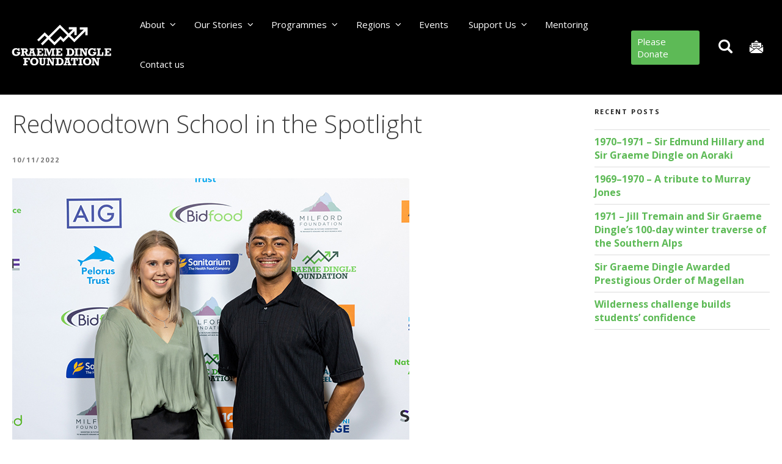

--- FILE ---
content_type: text/javascript
request_url: https://static.fundraiseup.com/embed-data/elements-global/AFVKHSVU.js
body_size: 3043
content:
FUN.elements.addGlobalElementsContent([{"name":"Social Proof - Selected Pages","type":"socialProof","key":"XLSWQBWU","config":{"show":true,"showEmoji":false,"showLocation":false,"showDonorNameMode":"hide","showDonationsMode":"all","sourceWidgets":[],"simulateDonations":false,"openWidget":"","accentTextColor":"#5DBA56","textColor":"#00461B","backgroundColor":"#FFFFFF","panelBorderRadius":6,"panelBorderSize":0,"panelBorderColor":"#FFFFFF","shadow":true,"buttonLabelColor":"#FFFFFF","buttonColor":"#5DBA56","buttonBorderColor":"#5DBA56","buttonBorderSize":1,"buttonBorderRadius":18,"urlAllow":["https://dinglefoundation.org.nz/kiwi-can/about/","https://dinglefoundation.org.nz/stars/about/","https://dinglefoundation.org.nz/career-navigator/about/","https://dinglefoundation.org.nz/project-k/about-project-k/","https://dinglefoundation.org.nz/our-stories/our-kids-stories/","https://dinglefoundation.org.nz/our-stories/our-alumni-stories/","https://dinglefoundation.org.nz/support-us/","https://dinglefoundation.org.nz/events/","https://dinglefoundation.org.nz/about/research-evaluation/","https://dinglefoundation.org.nz/about/who-we-are/"],"urlBlock":[],"localization":{"defaultLocale":"en-GB","fields":[{"lang":"en","buttonLabel":"Donate"}],"supportedLanguages":["en"]}},"data":{"live":{"charges":[{"statusDates":{"pending":"2026-01-22T20:30:00.563Z"},"checkoutTypes":{"checkoutModal":true,"campaignPage":false,"giftCatalog":false},"widgetKey":"FUNTHJPUYTZ","chargeKey":"DUGBBAHC","donation":{"currency":"NZD","amount":10000},"designation":{"key":"EEF8GHDN","show":false,"localization":{"defaultLocale":"en-GB","fields":[{"lang":"en","name":"a region"}]}},"userName":"Someone","location":{"city":"Te Awamutu","country":"New Zealand","countryCode":"NZ"},"experimentId":null,"recurring":null,"subscription":{"period":"monthly"}},{"statusDates":{"pending":"2026-01-22T00:53:54.692Z"},"checkoutTypes":{"checkoutModal":true,"campaignPage":false,"giftCatalog":false},"widgetKey":"FUNTHJPUYTZ","chargeKey":"DKEYKAQH","donation":{"currency":"NZD","amount":50000},"designation":{"key":"ECSZF4TH","show":false,"localization":{"defaultLocale":"en-US","fields":[{"lang":"en","name":"Auckland"}]}},"userName":"Someone","location":{"city":"Auckland","country":"New Zealand","countryCode":"NZ"},"experimentId":null,"recurring":null,"subscription":null},{"statusDates":{"pending":"2026-01-22T00:38:13.210Z"},"checkoutTypes":{"checkoutModal":true,"campaignPage":false,"giftCatalog":false},"widgetKey":"FUNTHJPUYTZ","chargeKey":"DNVMEZLG","donation":{"currency":"NZD","amount":4000},"designation":{"key":"E962M6UM","show":false,"localization":{"defaultLocale":"en-US","fields":[{"lang":"en","name":"Canterbury"}]}},"userName":"Someone","location":{"city":"Christchurch","country":"New Zealand","countryCode":"NZ"},"experimentId":null,"recurring":null,"subscription":null},{"statusDates":{"pending":"2026-01-20T09:41:00.737Z"},"checkoutTypes":{"checkoutModal":true,"campaignPage":false,"giftCatalog":false},"widgetKey":"FUNTHJPUYTZ","chargeKey":"DXCKVLTR","donation":{"currency":"NZD","amount":2000},"designation":{"key":"ELDZFHQM","show":false,"localization":{"defaultLocale":"en-US","fields":[{"lang":"en","name":"National Office"}]}},"userName":"Someone","location":null,"experimentId":null,"recurring":null,"subscription":{"period":"monthly"}},{"statusDates":{"pending":"2026-01-20T00:24:00.577Z"},"checkoutTypes":{"checkoutModal":true,"campaignPage":false,"giftCatalog":false},"widgetKey":"FUNTHJPUYTZ","chargeKey":"DXZERTVY","donation":{"currency":"NZD","amount":3000},"designation":{"key":"EWYP5E6J","show":false,"localization":{"defaultLocale":"en-GB","fields":[{"lang":"en","name":":- a region of NZ"}]}},"userName":"Someone","location":{"city":"Cromwell","country":"New Zealand","countryCode":"NZ"},"experimentId":null,"recurring":null,"subscription":{"period":"monthly"}},{"statusDates":{"pending":"2026-01-19T11:54:00.682Z"},"checkoutTypes":{"checkoutModal":true,"campaignPage":false,"giftCatalog":false},"widgetKey":"FUNTHJPUYTZ","chargeKey":"DXMXEBQT","donation":{"currency":"NZD","amount":2500},"designation":{"key":"E6V8MLP6","show":false,"localization":{"defaultLocale":"en-US","fields":[{"lang":"en","name":"Far North"}]}},"userName":"Someone","location":null,"experimentId":null,"recurring":null,"subscription":{"period":"monthly"}},{"statusDates":{"pending":"2026-01-18T22:59:00.754Z"},"checkoutTypes":{"checkoutModal":true,"campaignPage":false,"giftCatalog":false},"widgetKey":"FUNTHJPUYTZ","chargeKey":"DJVTMFWB","donation":{"currency":"NZD","amount":2500},"designation":{"key":"EWYP5E6J","show":false,"localization":{"defaultLocale":"en-GB","fields":[{"lang":"en","name":":- a region of NZ"}]}},"userName":"Someone","location":{"city":"","country":"New Zealand","countryCode":"NZ"},"experimentId":null,"recurring":null,"subscription":{"period":"monthly"}},{"statusDates":{"pending":"2026-01-17T19:22:00.539Z"},"checkoutTypes":{"checkoutModal":true,"campaignPage":false,"giftCatalog":false},"widgetKey":"FUNTHJPUYTZ","chargeKey":"DYBQGNGN","donation":{"currency":"NZD","amount":2500},"designation":{"key":"ELDZFHQM","show":false,"localization":{"defaultLocale":"en-US","fields":[{"lang":"en","name":"National Office"}]}},"userName":"Someone","location":null,"experimentId":null,"recurring":null,"subscription":{"period":"monthly"}},{"statusDates":{"pending":"2026-01-15T21:52:00.928Z"},"checkoutTypes":{"checkoutModal":true,"campaignPage":false,"giftCatalog":false},"widgetKey":"FUNTHJPUYTZ","chargeKey":"DAJPRJVY","donation":{"currency":"NZD","amount":2000},"designation":{"key":"EWYP5E6J","show":false,"localization":{"defaultLocale":"en-GB","fields":[{"lang":"en","name":":- a region of NZ"}]}},"userName":"Someone","location":{"city":"Auckland","country":"New Zealand","countryCode":"NZ"},"experimentId":null,"recurring":null,"subscription":{"period":"monthly"}},{"statusDates":{"pending":"2026-01-15T14:31:00.621Z"},"checkoutTypes":{"checkoutModal":true,"campaignPage":false,"giftCatalog":false},"widgetKey":"FUNTHJPUYTZ","chargeKey":"DWXASRDR","donation":{"currency":"NZD","amount":2000},"designation":{"key":"ECSZF4TH","show":false,"localization":{"defaultLocale":"en-US","fields":[{"lang":"en","name":"Auckland"}]}},"userName":"Someone","location":null,"experimentId":null,"recurring":null,"subscription":{"period":"monthly"}},{"statusDates":{"pending":"2026-01-15T06:41:00.871Z"},"checkoutTypes":{"checkoutModal":true,"campaignPage":false,"giftCatalog":false},"widgetKey":"FUNTHJPUYTZ","chargeKey":"DRXJVGTJ","donation":{"currency":"NZD","amount":2000},"designation":{"key":"EWYP5E6J","show":false,"localization":{"defaultLocale":"en-GB","fields":[{"lang":"en","name":":- a region of NZ"}]}},"userName":"Someone","location":{"city":"Auckland","country":"New Zealand","countryCode":"NZ"},"experimentId":null,"recurring":null,"subscription":{"period":"monthly"}},{"statusDates":{"pending":"2026-01-11T15:37:01.120Z"},"checkoutTypes":{"checkoutModal":true,"campaignPage":false,"giftCatalog":false},"widgetKey":"FUNTHJPUYTZ","chargeKey":"DEYYYZAM","donation":{"currency":"NZD","amount":2000},"designation":{"key":"EWYP5E6J","show":false,"localization":{"defaultLocale":"en-GB","fields":[{"lang":"en","name":":- a region of NZ"}]}},"userName":"Someone","location":{"city":"Paraparaumu","country":"New Zealand","countryCode":"NZ"},"experimentId":null,"recurring":null,"subscription":{"period":"monthly"}},{"statusDates":{"pending":"2026-01-10T11:04:01.245Z"},"checkoutTypes":{"checkoutModal":true,"campaignPage":false,"giftCatalog":false},"widgetKey":"FUNTHJPUYTZ","chargeKey":"DVFEQVES","donation":{"currency":"NZD","amount":2000},"designation":{"key":"ENPJY6AH","show":false,"localization":{"defaultLocale":"en-US","fields":[{"lang":"en","name":"Wellington"}]}},"userName":"Someone","location":null,"experimentId":null,"recurring":null,"subscription":{"period":"monthly"}},{"statusDates":{"pending":"2026-01-08T02:10:00.710Z"},"checkoutTypes":{"checkoutModal":true,"campaignPage":false,"giftCatalog":false},"widgetKey":"FUNTHJPUYTZ","chargeKey":"DJWGLWBL","donation":{"currency":"NZD","amount":5000},"designation":{"key":"EWYP5E6J","show":false,"localization":{"defaultLocale":"en-GB","fields":[{"lang":"en","name":":- a region of NZ"}]}},"userName":"Someone","location":{"city":"Auckland","country":"New Zealand","countryCode":"NZ"},"experimentId":null,"recurring":null,"subscription":{"period":"monthly"}},{"statusDates":{"pending":"2026-01-05T01:23:00.654Z"},"checkoutTypes":{"checkoutModal":true,"campaignPage":false,"giftCatalog":false},"widgetKey":"FUNTHJPUYTZ","chargeKey":"DTMBHNVS","donation":{"currency":"NZD","amount":83400},"designation":{"key":"EWYP5E6J","show":false,"localization":{"defaultLocale":"en-GB","fields":[{"lang":"en","name":":- a region of NZ"}]}},"userName":"Someone","location":{"city":"Auckland","country":"New Zealand","countryCode":"NZ"},"experimentId":null,"recurring":null,"subscription":{"period":"monthly"}},{"statusDates":{"pending":"2026-01-04T05:43:00.880Z"},"checkoutTypes":{"checkoutModal":true,"campaignPage":true,"giftCatalog":false},"widgetKey":"FUNASVKRHYL","chargeKey":"DJGXHBGT","donation":{"currency":"NZD","amount":3500},"designation":{"key":"EWRAGLM3","show":false,"localization":{"defaultLocale":"en-GB","fields":[{"lang":"en","name":"General designation"},{"lang":"fr","name":"Affectation générale"},{"lang":"es","name":"Designación general"},{"lang":"nl","name":"Algemeen doel"},{"lang":"no","name":"Felles formål"},{"lang":"de","name":"Allgemeiner Zweck"},{"lang":"fi","name":"Yleiskohde"},{"lang":"ar","name":"التخصيص العام"},{"lang":"sv","name":"Allmänt ändamål"},{"lang":"it","name":"Destinazione generale"},{"lang":"pt","name":"Destinação geral"},{"lang":"zh","name":"公共用途"},{"lang":"ja","name":"共通用途"},{"lang":"ko","name":"공용 용도"},{"lang":"hu","name":"Általános cél"},{"lang":"da","name":"Fælles formål"},{"lang":"ru","name":"Общая поддержка"},{"lang":"pl","name":"Cel ogólny"}]}},"userName":"Someone","location":{"city":"Auckland","country":"New Zealand","countryCode":"NZ"},"experimentId":null,"recurring":null,"subscription":{"period":"monthly"}},{"statusDates":{"pending":"2026-01-03T03:48:00.615Z"},"checkoutTypes":{"checkoutModal":true,"campaignPage":false,"giftCatalog":false},"widgetKey":"FUNTHJPUYTZ","chargeKey":"DLXCQKAW","donation":{"currency":"NZD","amount":5000},"designation":{"key":"EWYP5E6J","show":false,"localization":{"defaultLocale":"en-GB","fields":[{"lang":"en","name":":- a region of NZ"}]}},"userName":"Someone","location":{"city":"Auckland","country":"New Zealand","countryCode":"NZ"},"experimentId":null,"recurring":null,"subscription":{"period":"monthly"}},{"statusDates":{"pending":"2026-01-02T21:57:01.244Z"},"checkoutTypes":{"checkoutModal":true,"campaignPage":false,"giftCatalog":false},"widgetKey":"FUNTHJPUYTZ","chargeKey":"DGJQCJZY","donation":{"currency":"NZD","amount":2500},"designation":{"key":"ENVCDBFZ","show":false,"localization":{"defaultLocale":"en-US","fields":[{"lang":"en","name":"Waikato"}]}},"userName":"Someone","location":{"city":"Hamilton","country":"New Zealand","countryCode":"NZ"},"experimentId":null,"recurring":null,"subscription":{"period":"monthly"}},{"statusDates":{"pending":"2026-01-02T00:40:01.747Z"},"checkoutTypes":{"checkoutModal":true,"campaignPage":false,"giftCatalog":false},"widgetKey":"FUNTHJPUYTZ","chargeKey":"DMVSWEXG","donation":{"currency":"NZD","amount":2000},"designation":{"key":"ELDZFHQM","show":false,"localization":{"defaultLocale":"en-US","fields":[{"lang":"en","name":"National Office"}]}},"userName":"Someone","location":{"city":"Auckland","country":"New Zealand","countryCode":"NZ"},"experimentId":null,"recurring":null,"subscription":{"period":"monthly"}},{"statusDates":{"pending":"2026-01-01T02:18:00.742Z"},"checkoutTypes":{"checkoutModal":true,"campaignPage":false,"giftCatalog":false},"widgetKey":"FUNTHJPUYTZ","chargeKey":"DCTVQWBQ","donation":{"currency":"NZD","amount":2500},"designation":{"key":"ELDZFHQM","show":false,"localization":{"defaultLocale":"en-US","fields":[{"lang":"en","name":"National Office"}]}},"userName":"Someone","location":{"city":"Tauranga","country":"New Zealand","countryCode":"NZ"},"experimentId":null,"recurring":null,"subscription":{"period":"monthly"}},{"statusDates":{"pending":"2025-12-31T19:01:00.387Z"},"checkoutTypes":{"checkoutModal":true,"campaignPage":false,"giftCatalog":false},"widgetKey":"FUNTHJPUYTZ","chargeKey":"DXXGWKBB","donation":{"currency":"NZD","amount":7000},"designation":{"key":"EWYP5E6J","show":false,"localization":{"defaultLocale":"en-GB","fields":[{"lang":"en","name":":- a region of NZ"}]}},"userName":"Someone","location":{"city":"Wellington","country":"New Zealand","countryCode":"NZ"},"experimentId":null,"recurring":null,"subscription":{"period":"monthly"}},{"statusDates":{"pending":"2025-12-30T06:33:45.542Z"},"checkoutTypes":{"checkoutModal":true,"campaignPage":false,"giftCatalog":false},"widgetKey":"FUNTHJPUYTZ","chargeKey":"DZGYMTRF","donation":{"currency":"NZD","amount":20000},"designation":{"key":"ERDGUHUC","show":false,"localization":{"defaultLocale":"en-US","fields":[{"lang":"en","name":"Western Bay of Plenty"}]}},"userName":"Someone","location":{"city":"Tauranga","country":"New Zealand","countryCode":"NZ"},"experimentId":null,"recurring":null,"subscription":null},{"statusDates":{"pending":"2025-12-24T14:22:00.781Z"},"checkoutTypes":{"checkoutModal":true,"campaignPage":false,"giftCatalog":false},"widgetKey":"FUNTHJPUYTZ","chargeKey":"DVTXACYE","donation":{"currency":"NZD","amount":10000},"designation":{"key":"ERDGUHUC","show":false,"localization":{"defaultLocale":"en-US","fields":[{"lang":"en","name":"Western Bay of Plenty"}]}},"userName":"Someone","location":null,"experimentId":null,"recurring":null,"subscription":{"period":"monthly"}},{"statusDates":{"pending":"2025-12-24T02:02:00.106Z"},"checkoutTypes":{"checkoutModal":true,"campaignPage":false,"giftCatalog":false},"widgetKey":"FUNTHJPUYTZ","chargeKey":"DGQRLZHB","donation":{"currency":"NZD","amount":5000},"designation":{"key":"EWYP5E6J","show":false,"localization":{"defaultLocale":"en-GB","fields":[{"lang":"en","name":":- a region of NZ"}]}},"userName":"Someone","location":{"city":"Auckland","country":"New Zealand","countryCode":"NZ"},"experimentId":null,"recurring":null,"subscription":{"period":"monthly"}},{"statusDates":{"pending":"2025-12-23T20:13:00.111Z"},"checkoutTypes":{"checkoutModal":true,"campaignPage":false,"giftCatalog":false},"widgetKey":"FUNTHJPUYTZ","chargeKey":"DAXNCCJU","donation":{"currency":"NZD","amount":5000},"designation":{"key":"ERDGUHUC","show":false,"localization":{"defaultLocale":"en-US","fields":[{"lang":"en","name":"Western Bay of Plenty"}]}},"userName":"Someone","location":{"city":"Tauranga","country":"New Zealand","countryCode":"NZ"},"experimentId":null,"recurring":null,"subscription":{"period":"monthly"}},{"statusDates":{"pending":"2025-12-22T20:30:00.587Z"},"checkoutTypes":{"checkoutModal":true,"campaignPage":false,"giftCatalog":false},"widgetKey":"FUNTHJPUYTZ","chargeKey":"DQHLMEXR","donation":{"currency":"NZD","amount":10000},"designation":{"key":"EEF8GHDN","show":false,"localization":{"defaultLocale":"en-GB","fields":[{"lang":"en","name":"a region"}]}},"userName":"Someone","location":{"city":"Te Awamutu","country":"New Zealand","countryCode":"NZ"},"experimentId":null,"recurring":null,"subscription":{"period":"monthly"}},{"statusDates":{"pending":"2025-12-21T23:06:48.577Z"},"checkoutTypes":{"checkoutModal":true,"campaignPage":false,"giftCatalog":false},"widgetKey":"FUNTHJPUYTZ","chargeKey":"DUFEYTXK","donation":{"currency":"NZD","amount":12000},"designation":{"key":"EVR58JNR","show":false,"localization":{"defaultLocale":"en-GB","fields":[{"lang":"en","name":"Greatest Impact"}]}},"userName":"Someone","location":{"city":"Auckland","country":"New Zealand","countryCode":"NZ"},"experimentId":null,"recurring":null,"subscription":null},{"statusDates":{"pending":"2025-12-20T09:41:01.419Z"},"checkoutTypes":{"checkoutModal":true,"campaignPage":false,"giftCatalog":false},"widgetKey":"FUNTHJPUYTZ","chargeKey":"DWRKUWPZ","donation":{"currency":"NZD","amount":2000},"designation":{"key":"ELDZFHQM","show":false,"localization":{"defaultLocale":"en-US","fields":[{"lang":"en","name":"National Office"}]}},"userName":"Someone","location":null,"experimentId":null,"recurring":null,"subscription":{"period":"monthly"}},{"statusDates":{"pending":"2025-12-20T00:24:00.944Z"},"checkoutTypes":{"checkoutModal":true,"campaignPage":false,"giftCatalog":false},"widgetKey":"FUNTHJPUYTZ","chargeKey":"DLFZFRMQ","donation":{"currency":"NZD","amount":3000},"designation":{"key":"EWYP5E6J","show":false,"localization":{"defaultLocale":"en-GB","fields":[{"lang":"en","name":":- a region of NZ"}]}},"userName":"Someone","location":{"city":"Cromwell","country":"New Zealand","countryCode":"NZ"},"experimentId":null,"recurring":null,"subscription":{"period":"monthly"}},{"statusDates":{"pending":"2025-12-19T11:54:00.743Z"},"checkoutTypes":{"checkoutModal":true,"campaignPage":false,"giftCatalog":false},"widgetKey":"FUNTHJPUYTZ","chargeKey":"DPTXGVFT","donation":{"currency":"NZD","amount":2500},"designation":{"key":"E6V8MLP6","show":false,"localization":{"defaultLocale":"en-US","fields":[{"lang":"en","name":"Far North"}]}},"userName":"Someone","location":null,"experimentId":null,"recurring":null,"subscription":{"period":"monthly"}},{"statusDates":{"pending":"2025-12-18T22:59:00.864Z"},"checkoutTypes":{"checkoutModal":true,"campaignPage":false,"giftCatalog":false},"widgetKey":"FUNTHJPUYTZ","chargeKey":"DCEDKNKN","donation":{"currency":"NZD","amount":2500},"designation":{"key":"EWYP5E6J","show":false,"localization":{"defaultLocale":"en-GB","fields":[{"lang":"en","name":":- a region of NZ"}]}},"userName":"Someone","location":{"city":"","country":"New Zealand","countryCode":"NZ"},"experimentId":null,"recurring":null,"subscription":{"period":"monthly"}},{"statusDates":{"pending":"2025-12-17T19:22:00.406Z"},"checkoutTypes":{"checkoutModal":true,"campaignPage":false,"giftCatalog":false},"widgetKey":"FUNTHJPUYTZ","chargeKey":"DNGDVHPB","donation":{"currency":"NZD","amount":2500},"designation":{"key":"ELDZFHQM","show":false,"localization":{"defaultLocale":"en-US","fields":[{"lang":"en","name":"National Office"}]}},"userName":"Someone","location":null,"experimentId":null,"recurring":null,"subscription":{"period":"monthly"}},{"statusDates":{"pending":"2025-12-17T06:50:25.940Z"},"checkoutTypes":{"checkoutModal":true,"campaignPage":false,"giftCatalog":false},"widgetKey":"FUNTHJPUYTZ","chargeKey":"DRCXUHAT","donation":{"currency":"NZD","amount":60000},"designation":{"key":"ERDGUHUC","show":false,"localization":{"defaultLocale":"en-US","fields":[{"lang":"en","name":"Western Bay of Plenty"}]}},"userName":"Someone","location":{"city":"Auckland","country":"New Zealand","countryCode":"NZ"},"experimentId":null,"recurring":null,"subscription":null},{"statusDates":{"pending":"2025-12-16T19:28:32.041Z"},"checkoutTypes":{"checkoutModal":true,"campaignPage":false,"giftCatalog":false},"widgetKey":"FUNTHJPUYTZ","chargeKey":"DPSTTNVM","donation":{"currency":"NZD","amount":100000},"designation":{"key":"EVR58JNR","show":false,"localization":{"defaultLocale":"en-GB","fields":[{"lang":"en","name":"Greatest Impact"}]}},"userName":"Someone","location":{"city":"Auckland","country":"New Zealand","countryCode":"NZ"},"experimentId":null,"recurring":null,"subscription":null},{"statusDates":{"pending":"2025-12-16T04:17:11.763Z"},"checkoutTypes":{"checkoutModal":true,"campaignPage":true,"giftCatalog":false},"widgetKey":"FUNHCBLPCAU","chargeKey":"DQRZYKEG","donation":{"currency":"NZD","amount":5500},"designation":{"key":"E962M6UM","show":false,"localization":{"defaultLocale":"en-US","fields":[{"lang":"en","name":"Canterbury"}]}},"userName":"Someone","location":{"city":"Matamata","country":"New Zealand","countryCode":"NZ"},"experimentId":null,"recurring":null,"subscription":null},{"statusDates":{"pending":"2025-12-15T21:52:00.887Z"},"checkoutTypes":{"checkoutModal":true,"campaignPage":false,"giftCatalog":false},"widgetKey":"FUNTHJPUYTZ","chargeKey":"DGETNLYQ","donation":{"currency":"NZD","amount":2000},"designation":{"key":"EWYP5E6J","show":false,"localization":{"defaultLocale":"en-GB","fields":[{"lang":"en","name":":- a region of NZ"}]}},"userName":"Someone","location":{"city":"Auckland","country":"New Zealand","countryCode":"NZ"},"experimentId":null,"recurring":null,"subscription":{"period":"monthly"}},{"statusDates":{"pending":"2025-12-15T14:31:00.593Z"},"checkoutTypes":{"checkoutModal":true,"campaignPage":false,"giftCatalog":false},"widgetKey":"FUNTHJPUYTZ","chargeKey":"DJEJZKBN","donation":{"currency":"NZD","amount":2000},"designation":{"key":"ECSZF4TH","show":false,"localization":{"defaultLocale":"en-US","fields":[{"lang":"en","name":"Auckland"}]}},"userName":"Someone","location":null,"experimentId":null,"recurring":null,"subscription":{"period":"monthly"}},{"statusDates":{"pending":"2025-12-15T06:41:00.601Z"},"checkoutTypes":{"checkoutModal":true,"campaignPage":false,"giftCatalog":false},"widgetKey":"FUNTHJPUYTZ","chargeKey":"DFEGSTMH","donation":{"currency":"NZD","amount":2000},"designation":{"key":"EWYP5E6J","show":false,"localization":{"defaultLocale":"en-GB","fields":[{"lang":"en","name":":- a region of NZ"}]}},"userName":"Someone","location":{"city":"Auckland","country":"New Zealand","countryCode":"NZ"},"experimentId":null,"recurring":null,"subscription":{"period":"monthly"}},{"statusDates":{"pending":"2025-12-11T15:37:00.394Z"},"checkoutTypes":{"checkoutModal":true,"campaignPage":false,"giftCatalog":false},"widgetKey":"FUNTHJPUYTZ","chargeKey":"DGCKXMFR","donation":{"currency":"NZD","amount":2000},"designation":{"key":"EWYP5E6J","show":false,"localization":{"defaultLocale":"en-GB","fields":[{"lang":"en","name":":- a region of NZ"}]}},"userName":"Someone","location":{"city":"Paraparaumu","country":"New Zealand","countryCode":"NZ"},"experimentId":null,"recurring":null,"subscription":{"period":"monthly"}},{"statusDates":{"pending":"2025-12-10T11:04:00.501Z"},"checkoutTypes":{"checkoutModal":true,"campaignPage":false,"giftCatalog":false},"widgetKey":"FUNTHJPUYTZ","chargeKey":"DQCZTHXB","donation":{"currency":"NZD","amount":2000},"designation":{"key":"ENPJY6AH","show":false,"localization":{"defaultLocale":"en-US","fields":[{"lang":"en","name":"Wellington"}]}},"userName":"Someone","location":null,"experimentId":null,"recurring":null,"subscription":{"period":"monthly"}},{"statusDates":{"pending":"2025-12-08T02:10:00.376Z"},"checkoutTypes":{"checkoutModal":true,"campaignPage":false,"giftCatalog":false},"widgetKey":"FUNTHJPUYTZ","chargeKey":"DRRHJNNX","donation":{"currency":"NZD","amount":5000},"designation":{"key":"EWYP5E6J","show":false,"localization":{"defaultLocale":"en-GB","fields":[{"lang":"en","name":":- a region of NZ"}]}},"userName":"Someone","location":{"city":"Auckland","country":"New Zealand","countryCode":"NZ"},"experimentId":null,"recurring":null,"subscription":{"period":"monthly"}},{"statusDates":{"pending":"2025-12-05T01:23:01.032Z"},"checkoutTypes":{"checkoutModal":true,"campaignPage":false,"giftCatalog":false},"widgetKey":"FUNTHJPUYTZ","chargeKey":"DDABFAQN","donation":{"currency":"NZD","amount":83400},"designation":{"key":"EWYP5E6J","show":false,"localization":{"defaultLocale":"en-GB","fields":[{"lang":"en","name":":- a region of NZ"}]}},"userName":"Someone","location":{"city":"Auckland","country":"New Zealand","countryCode":"NZ"},"experimentId":null,"recurring":null,"subscription":{"period":"monthly"}},{"statusDates":{"pending":"2025-12-04T05:43:00.662Z"},"checkoutTypes":{"checkoutModal":true,"campaignPage":true,"giftCatalog":false},"widgetKey":"FUNASVKRHYL","chargeKey":"DKYGCSGU","donation":{"currency":"NZD","amount":3500},"designation":{"key":"EWRAGLM3","show":false,"localization":{"defaultLocale":"en-GB","fields":[{"lang":"en","name":"General designation"},{"lang":"fr","name":"Affectation générale"},{"lang":"es","name":"Designación general"},{"lang":"nl","name":"Algemeen doel"},{"lang":"no","name":"Felles formål"},{"lang":"de","name":"Allgemeiner Zweck"},{"lang":"fi","name":"Yleiskohde"},{"lang":"ar","name":"التخصيص العام"},{"lang":"sv","name":"Allmänt ändamål"},{"lang":"it","name":"Destinazione generale"},{"lang":"pt","name":"Destinação geral"},{"lang":"zh","name":"公共用途"},{"lang":"ja","name":"共通用途"},{"lang":"ko","name":"공용 용도"},{"lang":"hu","name":"Általános cél"},{"lang":"da","name":"Fælles formål"},{"lang":"ru","name":"Общая поддержка"},{"lang":"pl","name":"Cel ogólny"}]}},"userName":"Someone","location":{"city":"Auckland","country":"New Zealand","countryCode":"NZ"},"experimentId":null,"recurring":null,"subscription":{"period":"monthly"}},{"statusDates":{"pending":"2025-12-03T03:48:00.665Z"},"checkoutTypes":{"checkoutModal":true,"campaignPage":false,"giftCatalog":false},"widgetKey":"FUNTHJPUYTZ","chargeKey":"DANBQFZA","donation":{"currency":"NZD","amount":5000},"designation":{"key":"EWYP5E6J","show":false,"localization":{"defaultLocale":"en-GB","fields":[{"lang":"en","name":":- a region of NZ"}]}},"userName":"Someone","location":{"city":"Auckland","country":"New Zealand","countryCode":"NZ"},"experimentId":null,"recurring":null,"subscription":{"period":"monthly"}},{"statusDates":{"pending":"2025-12-02T21:57:00.575Z"},"checkoutTypes":{"checkoutModal":true,"campaignPage":false,"giftCatalog":false},"widgetKey":"FUNTHJPUYTZ","chargeKey":"DFTJKPXB","donation":{"currency":"NZD","amount":2500},"designation":{"key":"ENVCDBFZ","show":false,"localization":{"defaultLocale":"en-US","fields":[{"lang":"en","name":"Waikato"}]}},"userName":"Someone","location":{"city":"Hamilton","country":"New Zealand","countryCode":"NZ"},"experimentId":null,"recurring":null,"subscription":{"period":"monthly"}},{"statusDates":{"pending":"2025-12-02T00:40:00.684Z"},"checkoutTypes":{"checkoutModal":true,"campaignPage":false,"giftCatalog":false},"widgetKey":"FUNTHJPUYTZ","chargeKey":"DHVLDVMU","donation":{"currency":"NZD","amount":2000},"designation":{"key":"ELDZFHQM","show":false,"localization":{"defaultLocale":"en-US","fields":[{"lang":"en","name":"National Office"}]}},"userName":"Someone","location":{"city":"Auckland","country":"New Zealand","countryCode":"NZ"},"experimentId":null,"recurring":null,"subscription":{"period":"monthly"}},{"statusDates":{"pending":"2025-12-01T02:18:00.926Z"},"checkoutTypes":{"checkoutModal":true,"campaignPage":false,"giftCatalog":false},"widgetKey":"FUNTHJPUYTZ","chargeKey":"DHTGHPNL","donation":{"currency":"NZD","amount":2500},"designation":{"key":"ELDZFHQM","show":false,"localization":{"defaultLocale":"en-US","fields":[{"lang":"en","name":"National Office"}]}},"userName":"Someone","location":{"city":"Tauranga","country":"New Zealand","countryCode":"NZ"},"experimentId":null,"recurring":null,"subscription":{"period":"monthly"}},{"statusDates":{"pending":"2025-11-30T19:01:00.536Z"},"checkoutTypes":{"checkoutModal":true,"campaignPage":false,"giftCatalog":false},"widgetKey":"FUNTHJPUYTZ","chargeKey":"DBVGTZNW","donation":{"currency":"NZD","amount":7000},"designation":{"key":"EWYP5E6J","show":false,"localization":{"defaultLocale":"en-GB","fields":[{"lang":"en","name":":- a region of NZ"}]}},"userName":"Someone","location":{"city":"Wellington","country":"New Zealand","countryCode":"NZ"},"experimentId":null,"recurring":null,"subscription":{"period":"monthly"}},{"statusDates":{"pending":"2025-11-24T14:22:00.420Z"},"checkoutTypes":{"checkoutModal":true,"campaignPage":false,"giftCatalog":false},"widgetKey":"FUNTHJPUYTZ","chargeKey":"DVBLDBSC","donation":{"currency":"NZD","amount":10000},"designation":{"key":"ERDGUHUC","show":false,"localization":{"defaultLocale":"en-US","fields":[{"lang":"en","name":"Western Bay of Plenty"}]}},"userName":"Someone","location":null,"experimentId":null,"recurring":null,"subscription":{"period":"monthly"}},{"statusDates":{"pending":"2025-11-24T02:02:00.583Z"},"checkoutTypes":{"checkoutModal":true,"campaignPage":false,"giftCatalog":false},"widgetKey":"FUNTHJPUYTZ","chargeKey":"DKLAFAUD","donation":{"currency":"NZD","amount":5000},"designation":{"key":"EWYP5E6J","show":false,"localization":{"defaultLocale":"en-GB","fields":[{"lang":"en","name":":- a region of NZ"}]}},"userName":"Someone","location":{"city":"Auckland","country":"New Zealand","countryCode":"NZ"},"experimentId":null,"recurring":null,"subscription":{"period":"monthly"}}],"donorPortalUrl":"https://afvkhsvu.donorsupport.co","stripeCurrencies":{"list":["AED","AFN","ALL","AMD","ANG","AOA","ARS","AUD","AWG","AZN","BAM","BBD","BDT","BIF","BMD","BND","BOB","BRL","BSD","BWP","BYN","BZD","CAD","CDF","CHF","CLP","CNY","COP","CRC","CVE","CZK","DJF","DKK","DOP","DZD","EGP","ETB","EUR","FJD","FKP","GBP","GEL","GIP","GMD","GNF","GTQ","GYD","HKD","HNL","HTG","HUF","IDR","ILS","INR","ISK","JMD","JPY","KES","KGS","KHR","KMF","KRW","KYD","KZT","LAK","LBP","LKR","LRD","LSL","MAD","MDL","MGA","MKD","MMK","MNT","MOP","MUR","MVR","MWK","MXN","MYR","MZN","NAD","NGN","NIO","NOK","NPR","NZD","PAB","PEN","PGK","PHP","PKR","PLN","PYG","QAR","RON","RSD","RUB","RWF","SAR","SBD","SCR","SEK","SGD","SHP","SLE","SOS","SRD","SZL","THB","TJS","TOP","TRY","TTD","TWD","TZS","UAH","USD","UYU","UZS","VND","VUV","WST","XAF","XCD","XOF","XPF","YER","ZAR","ZMW"],"default":"NZD"}},"test":{"charges":[{"statusDates":{"pending":"2026-01-22T03:39:00.832Z"},"checkoutTypes":{"checkoutModal":false,"campaignPage":true,"giftCatalog":false},"widgetKey":"FUNWUZTXJHN","chargeKey":"DCZSDLDY","donation":{"currency":"NZD","amount":10000},"designation":{"key":"EWRAGLM3","show":false,"localization":{"defaultLocale":"en-GB","fields":[{"lang":"en","name":"General designation"},{"lang":"fr","name":"Affectation générale"},{"lang":"es","name":"Designación general"},{"lang":"nl","name":"Algemeen doel"},{"lang":"no","name":"Felles formål"},{"lang":"de","name":"Allgemeiner Zweck"},{"lang":"fi","name":"Yleiskohde"},{"lang":"ar","name":"التخصيص العام"},{"lang":"sv","name":"Allmänt ändamål"},{"lang":"it","name":"Destinazione generale"},{"lang":"pt","name":"Destinação geral"},{"lang":"zh","name":"公共用途"},{"lang":"ja","name":"共通用途"},{"lang":"ko","name":"공용 용도"},{"lang":"hu","name":"Általános cél"},{"lang":"da","name":"Fælles formål"},{"lang":"ru","name":"Общая поддержка"},{"lang":"pl","name":"Cel ogólny"}]}},"userName":"Someone","location":{"city":"Auckland","country":"New Zealand","countryCode":"NZ"},"experimentId":null,"recurring":null,"subscription":{"period":"monthly"}},{"statusDates":{"pending":"2026-01-16T05:01:00.229Z"},"checkoutTypes":{"checkoutModal":true,"campaignPage":false,"giftCatalog":false},"widgetKey":"FUNTHJPUYTZ","chargeKey":"DXGQJABP","donation":{"currency":"NZD","amount":2500},"designation":{"key":"ETA6GPNZ","show":false,"localization":{"defaultLocale":"en-US","fields":[{"lang":"en","name":"Support Office"}]}},"userName":"Someone","location":{"city":"Auckland","country":"New Zealand","countryCode":"NZ"},"experimentId":null,"recurring":null,"subscription":{"period":"monthly"}},{"statusDates":{"pending":"2026-01-15T03:42:01.351Z"},"checkoutTypes":{"checkoutModal":true,"campaignPage":true,"giftCatalog":false},"widgetKey":"FUNASVKRHYL","chargeKey":"DFVJRSZD","donation":{"currency":"NZD","amount":3000},"designation":{"key":"EWRAGLM3","show":false,"localization":{"defaultLocale":"en-GB","fields":[{"lang":"en","name":"General designation"},{"lang":"fr","name":"Affectation générale"},{"lang":"es","name":"Designación general"},{"lang":"nl","name":"Algemeen doel"},{"lang":"no","name":"Felles formål"},{"lang":"de","name":"Allgemeiner Zweck"},{"lang":"fi","name":"Yleiskohde"},{"lang":"ar","name":"التخصيص العام"},{"lang":"sv","name":"Allmänt ändamål"},{"lang":"it","name":"Destinazione generale"},{"lang":"pt","name":"Destinação geral"},{"lang":"zh","name":"公共用途"},{"lang":"ja","name":"共通用途"},{"lang":"ko","name":"공용 용도"},{"lang":"hu","name":"Általános cél"},{"lang":"da","name":"Fælles formål"},{"lang":"ru","name":"Общая поддержка"},{"lang":"pl","name":"Cel ogólny"}]}},"userName":"Someone","location":{"city":"Auckland","country":"New Zealand","countryCode":"NZ"},"experimentId":null,"recurring":null,"subscription":{"period":"monthly"}},{"statusDates":{"pending":"2025-12-22T03:39:00.924Z"},"checkoutTypes":{"checkoutModal":false,"campaignPage":true,"giftCatalog":false},"widgetKey":"FUNWUZTXJHN","chargeKey":"DKRZYRAH","donation":{"currency":"NZD","amount":10000},"designation":{"key":"EWRAGLM3","show":false,"localization":{"defaultLocale":"en-GB","fields":[{"lang":"en","name":"General designation"},{"lang":"fr","name":"Affectation générale"},{"lang":"es","name":"Designación general"},{"lang":"nl","name":"Algemeen doel"},{"lang":"no","name":"Felles formål"},{"lang":"de","name":"Allgemeiner Zweck"},{"lang":"fi","name":"Yleiskohde"},{"lang":"ar","name":"التخصيص العام"},{"lang":"sv","name":"Allmänt ändamål"},{"lang":"it","name":"Destinazione generale"},{"lang":"pt","name":"Destinação geral"},{"lang":"zh","name":"公共用途"},{"lang":"ja","name":"共通用途"},{"lang":"ko","name":"공용 용도"},{"lang":"hu","name":"Általános cél"},{"lang":"da","name":"Fælles formål"},{"lang":"ru","name":"Общая поддержка"},{"lang":"pl","name":"Cel ogólny"}]}},"userName":"Someone","location":{"city":"Auckland","country":"New Zealand","countryCode":"NZ"},"experimentId":null,"recurring":null,"subscription":{"period":"monthly"}},{"statusDates":{"pending":"2025-12-15T03:42:01.168Z"},"checkoutTypes":{"checkoutModal":true,"campaignPage":true,"giftCatalog":false},"widgetKey":"FUNASVKRHYL","chargeKey":"DXMYAXZX","donation":{"currency":"NZD","amount":3000},"designation":{"key":"EWRAGLM3","show":false,"localization":{"defaultLocale":"en-GB","fields":[{"lang":"en","name":"General designation"},{"lang":"fr","name":"Affectation générale"},{"lang":"es","name":"Designación general"},{"lang":"nl","name":"Algemeen doel"},{"lang":"no","name":"Felles formål"},{"lang":"de","name":"Allgemeiner Zweck"},{"lang":"fi","name":"Yleiskohde"},{"lang":"ar","name":"التخصيص العام"},{"lang":"sv","name":"Allmänt ändamål"},{"lang":"it","name":"Destinazione generale"},{"lang":"pt","name":"Destinação geral"},{"lang":"zh","name":"公共用途"},{"lang":"ja","name":"共通用途"},{"lang":"ko","name":"공용 용도"},{"lang":"hu","name":"Általános cél"},{"lang":"da","name":"Fælles formål"},{"lang":"ru","name":"Общая поддержка"},{"lang":"pl","name":"Cel ogólny"}]}},"userName":"Someone","location":{"city":"Auckland","country":"New Zealand","countryCode":"NZ"},"experimentId":null,"recurring":null,"subscription":{"period":"monthly"}},{"statusDates":{"pending":"2025-11-22T03:39:00.598Z"},"checkoutTypes":{"checkoutModal":false,"campaignPage":true,"giftCatalog":false},"widgetKey":"FUNWUZTXJHN","chargeKey":"DHZWPBPD","donation":{"currency":"NZD","amount":10000},"designation":{"key":"EWRAGLM3","show":false,"localization":{"defaultLocale":"en-GB","fields":[{"lang":"en","name":"General designation"},{"lang":"fr","name":"Affectation générale"},{"lang":"es","name":"Designación general"},{"lang":"nl","name":"Algemeen doel"},{"lang":"no","name":"Felles formål"},{"lang":"de","name":"Allgemeiner Zweck"},{"lang":"fi","name":"Yleiskohde"},{"lang":"ar","name":"التخصيص العام"},{"lang":"sv","name":"Allmänt ändamål"},{"lang":"it","name":"Destinazione generale"},{"lang":"pt","name":"Destinação geral"},{"lang":"zh","name":"公共用途"},{"lang":"ja","name":"共通用途"},{"lang":"ko","name":"공용 용도"},{"lang":"hu","name":"Általános cél"},{"lang":"da","name":"Fælles formål"},{"lang":"ru","name":"Общая поддержка"},{"lang":"pl","name":"Cel ogólny"}]}},"userName":"Someone","location":{"city":"Auckland","country":"New Zealand","countryCode":"NZ"},"experimentId":null,"recurring":null,"subscription":{"period":"monthly"}},{"statusDates":{"pending":"2025-11-15T03:42:00.888Z"},"checkoutTypes":{"checkoutModal":true,"campaignPage":true,"giftCatalog":false},"widgetKey":"FUNASVKRHYL","chargeKey":"DCJWQRNH","donation":{"currency":"NZD","amount":3000},"designation":{"key":"EWRAGLM3","show":false,"localization":{"defaultLocale":"en-GB","fields":[{"lang":"en","name":"General designation"},{"lang":"fr","name":"Affectation générale"},{"lang":"es","name":"Designación general"},{"lang":"nl","name":"Algemeen doel"},{"lang":"no","name":"Felles formål"},{"lang":"de","name":"Allgemeiner Zweck"},{"lang":"fi","name":"Yleiskohde"},{"lang":"ar","name":"التخصيص العام"},{"lang":"sv","name":"Allmänt ändamål"},{"lang":"it","name":"Destinazione generale"},{"lang":"pt","name":"Destinação geral"},{"lang":"zh","name":"公共用途"},{"lang":"ja","name":"共通用途"},{"lang":"ko","name":"공용 용도"},{"lang":"hu","name":"Általános cél"},{"lang":"da","name":"Fælles formål"},{"lang":"ru","name":"Общая поддержка"},{"lang":"pl","name":"Cel ogólny"}]}},"userName":"Someone","location":{"city":"Auckland","country":"New Zealand","countryCode":"NZ"},"experimentId":null,"recurring":null,"subscription":{"period":"monthly"}}],"donorPortalUrl":"https://afvkhsvu.donorsupport.co","stripeCurrencies":{"list":["AED","AFN","ALL","AMD","ANG","AOA","ARS","AUD","AWG","AZN","BAM","BBD","BDT","BIF","BMD","BND","BOB","BRL","BSD","BWP","BYN","BZD","CAD","CDF","CHF","CLP","CNY","COP","CRC","CVE","CZK","DJF","DKK","DOP","DZD","EGP","ETB","EUR","FJD","FKP","GBP","GEL","GIP","GMD","GNF","GTQ","GYD","HKD","HNL","HTG","HUF","IDR","ILS","INR","ISK","JMD","JPY","KES","KGS","KHR","KMF","KRW","KYD","KZT","LAK","LBP","LKR","LRD","LSL","MAD","MDL","MGA","MKD","MMK","MNT","MOP","MUR","MVR","MWK","MXN","MYR","MZN","NAD","NGN","NIO","NOK","NPR","NZD","PAB","PEN","PGK","PHP","PKR","PLN","PYG","QAR","RON","RSD","RUB","RWF","SAR","SBD","SCR","SEK","SGD","SHP","SLE","SOS","SRD","SZL","THB","TJS","TOP","TRY","TTD","TWD","TZS","UAH","USD","UYU","UZS","VND","VUV","WST","XAF","XCD","XOF","XPF","YER","ZAR","ZMW"],"default":"NZD"}}}},{"name":"Reminder #1","type":"reminder","key":"XHSYESXY","config":{"show":true,"color":"#FFFFFF","textColor":"#00461B","rippleColor":"rgba(255, 255, 255, 0.2)","dividerColor":"rgba(0, 70, 27, 0.15)","heartColor":"#5DBA56","borderColor":"#000000","borderRadius":6,"borderSize":0,"shadow":true,"urlAllow":[],"urlBlock":[]},"data":{"live":{},"test":{}}}]);

--- FILE ---
content_type: text/plain
request_url: https://www.google-analytics.com/j/collect?v=1&_v=j102&a=1105603975&t=pageview&_s=1&dl=https%3A%2F%2Fdinglefoundation.org.nz%2Fredwoodtown-school-in-the-spotlight%2F&ul=en-us%40posix&dt=Redwoodtown%20School%20in%20the%20Spotlight%20-%20Graeme%20Dingle%20Foundation&sr=1280x720&vp=1280x720&_u=YEBAAEABAAAAACAAI~&jid=687346117&gjid=538051730&cid=122843975.1769141709&tid=UA-1298251-1&_gid=84870299.1769141709&_r=1&_slc=1&gtm=45He61m0h1n81NSQ287Vv78960568za200zd78960568&gcd=13l3l3l3l1l1&dma=0&tag_exp=103116026~103200004~104527907~104528500~104684208~104684211~105391253~115495938~115616986~115938465~115938468~116185179~116185180~116682876~117025847~117041587~117223559&z=38992201
body_size: -452
content:
2,cG-HGX2S3H1J7